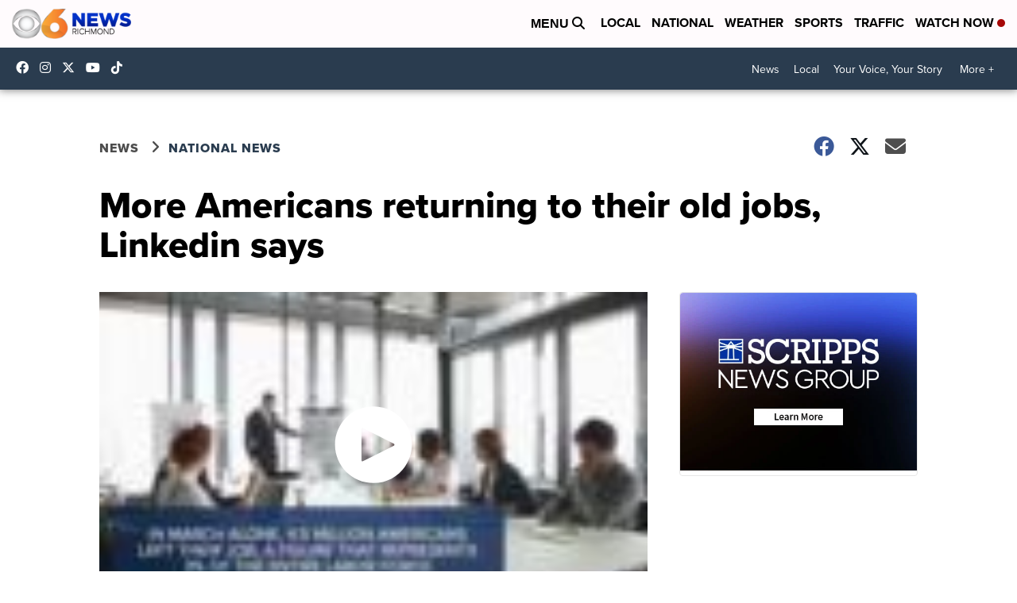

--- FILE ---
content_type: application/javascript; charset=utf-8
request_url: https://fundingchoicesmessages.google.com/f/AGSKWxUllp1lxpxWUzYaa5g6RxOXwOsr4M4pKTMbqv3qU7AwR88nBPZt19DLr9NSTQMZk4xChTs7CIVLpeQRaGvTlvxO1mo9jKZRwOmIEupBekfFf7lU_ZAUouBwWu3nSDBZq4ONThkRFvBueg9rr0KtJFTp-gIsjal-1NX6XnWViOLFz1gK86EG0R12fDlG/_/adgear.js/ads/right./public/ad??canp=adv_=160x600,
body_size: -1290
content:
window['bb7569b5-4828-4670-a41f-7f3e418ba1cc'] = true;